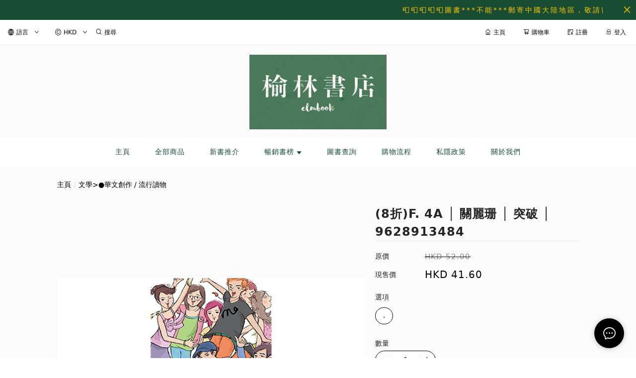

--- FILE ---
content_type: image/svg+xml
request_url: https://cdn.shopages3.com/buyer/public/20250423/image/paymentOptions_svg/applepay.svg
body_size: 404
content:
<?xml version="1.0" encoding="utf-8"?>
<!-- Generator: Adobe Illustrator 21.0.0, SVG Export Plug-In . SVG Version: 6.00 Build 0)  -->
<svg version="1.1" baseProfile="tiny" id="Layer_1" xmlns="http://www.w3.org/2000/svg" xmlns:xlink="http://www.w3.org/1999/xlink"
	 x="0px" y="0px" viewBox="0 0 512 210.2" xml:space="preserve">
<path id="XMLID_34_" d="M93.6,27.1C87.6,34.2,78,39.8,68.4,39c-1.2-9.6,3.5-19.8,9-26.1c6-7.3,16.5-12.5,25-12.9
	C103.4,10,99.5,19.8,93.6,27.1 M102.3,40.9c-13.9-0.8-25.8,7.9-32.4,7.9c-6.7,0-16.8-7.5-27.8-7.3c-14.3,0.2-27.6,8.3-34.9,21.2
	c-15,25.8-3.9,64,10.6,85c7.1,10.4,15.6,21.8,26.8,21.4c10.6-0.4,14.8-6.9,27.6-6.9c12.9,0,16.6,6.9,27.8,6.7
	c11.6-0.2,18.9-10.4,26-20.8c8.1-11.8,11.4-23.3,11.6-23.9c-0.2-0.2-22.4-8.7-22.6-34.3c-0.2-21.4,17.5-31.6,18.3-32.2
	C123.3,42.9,107.7,41.3,102.3,40.9 M182.6,11.9v155.9h24.2v-53.3h33.5c30.6,0,52.1-21,52.1-51.4c0-30.4-21.1-51.2-51.3-51.2H182.6z
	 M206.8,32.3h27.9c21,0,33,11.2,33,30.9c0,19.7-12,31-33.1,31h-27.8V32.3z M336.6,169c15.2,0,29.3-7.7,35.7-19.9h0.5v18.7h22.4V90.2
	c0-22.5-18-37-45.7-37c-25.7,0-44.7,14.7-45.4,34.9h21.8c1.8-9.6,10.7-15.9,22.9-15.9c14.8,0,23.1,6.9,23.1,19.6v8.6l-30.2,1.8
	c-28.1,1.7-43.3,13.2-43.3,33.2C298.4,155.6,314.1,169,336.6,169z M343.1,150.5c-12.9,0-21.1-6.2-21.1-15.7c0-9.8,7.9-15.5,23-16.4
	l26.9-1.7v8.8C371.9,140.1,359.5,150.5,343.1,150.5z M425.1,210.2c23.6,0,34.7-9,44.4-36.3L512,54.7h-24.6l-28.5,92.1h-0.5
	l-28.5-92.1h-25.3l41,113.5l-2.2,6.9c-3.7,11.7-9.7,16.2-20.4,16.2c-1.9,0-5.6-0.2-7.1-0.4v18.7C417.3,210,423.3,210.2,425.1,210.2z
	"/>
<g>
</g>
<g>
</g>
<g>
</g>
<g>
</g>
<g>
</g>
<g>
</g>
</svg>


--- FILE ---
content_type: application/javascript
request_url: https://cdn.shopages3.com/buyer/build/202305/QuantityPicker_QuantityPicker_1_QuantityPicker.c6214cd0cb4260cc62d7.js
body_size: 701
content:
"use strict";(self.webpackChunkreact_shopage_buyer=self.webpackChunkreact_shopage_buyer||[]).push([[457],{64086:function(e,t,a){a.r(t),a.d(t,{default:function(){return Q}}),a(89858);var n,s,i=a(51024),r=a.n(i),l=(a(1025),a(65400)),u=a.n(l),o=a(67294),c=a(782),d=a(4631),p=a(21),_=a(94184),m=a.n(_),h="QuantityPicker__quantityButtonContainer___mGB",y="QuantityPicker__quantityButton___bja",k=a(44894),g=a(23856),b=a(62902),C=a(30333),q=a(27324),x=a(96486),Q=(n=(0,d.$j)((e=>({isDesktop:e.global.isDesktop,subscriptionRules:e.subscriptionRules,menuContent:e.menuContent})),{}),(0,p.Z)(s=n(s=(0,k.Nj)(s=class extends o.Component{handleAdd(e){let{stock:t,selectedQuantity:a}=this.props.quantity;const{handleQuantityChange:n,data:s}=this.props;if(a>=t&&-1!==t||e.reason===g.qW||e.reason===g.du){if(1===!s.type)return;if(1===s.type){if(e.reason===g.qW)return;if(e.reason===g.du)return}}a++,n(a)}handleMinus(){let{stock:e,selectedQuantity:t}=this.props.quantity;const{handleQuantityChange:a}=this.props;t>1&&(t--,a(t))}handleInputBlur(e){const{stock:t,selectedQuantity:a}=this.props.quantity,{handleQuantityChange:n}=this.props;(!/^[0-9]+$/.test(a)||a<1)&&n(1)}render(){const{stock:e,selectedQuantity:t}=this.props.quantity,{wrapperClass:a,condition:n,isMember:s,handleQuantityChange:i,data:l,style:d,isValidOption:p,menuContent:_}=this.props,k=(0,g.QS)(n,t,s);n&&!k.pass&&k.reason===g.xE&&i(n.purchase_limit);const Q=x.get(_,"global_settings.border_schema",b.YF.border_schema);return console.log("xxxxxxxxxxxx isValidOption",p),o.createElement("div",{className:m()("QuantityPicker__root___CAf",a),id:"qp_1"},o.createElement("div",null,o.createElement(c.Translate,{className:"QuantityPicker__translate___BWk",value:"product_detail.quantity"})),p&&(e>0||-1===e||1===l.type)?o.createElement(o.Fragment,null,o.createElement("div",{style:{borderRadius:(0,g.cz)(Q,C.L,"common","ButtonRadius")}},o.createElement("div",{className:h},o.createElement(u(),{className:y,icon:"minus",onClick:()=>{this.handleMinus(k)},disabled:t<=1||k.reason===g.qW||t<=n.minimum_purchase_quantity})),o.createElement(r(),{className:"QuantityPicker__quantityInput___zbp",disabled:!k.pass,value:t,maxLength:"4",onBlur:e=>{this.handleInputBlur(e)},onChange:t=>{isNaN(t.target.value)||t.target.value<0||t.target.value>e&&-1!==e||i(t.target.value)}}),o.createElement("div",{className:h},o.createElement(u(),{icon:"plus",className:y,onClick:()=>{this.handleAdd(k)},disabled:1===l.type?k.reason===g.qW||k.reason===g.du||!n||-1!==n.purchase_limit&&t>=n.purchase_limit:-1!==e&&t>=e||k.reason===g.qW||k.reason===g.du||!n||-1!==n.purchase_limit&&t>=n.purchase_limit}))),(0,g.Tz)(k)):o.createElement("div",{className:"QuantityPicker__warnMsg___+cf",style:{borderRadius:(0,g.cz)(Q,C.L,"common","ButtonRadius")}},o.createElement(c.Translate,{value:"product_detail.choose_other_option"})),o.createElement(q.Z,{stock:e}))}})||s)||s)||s)}}]);